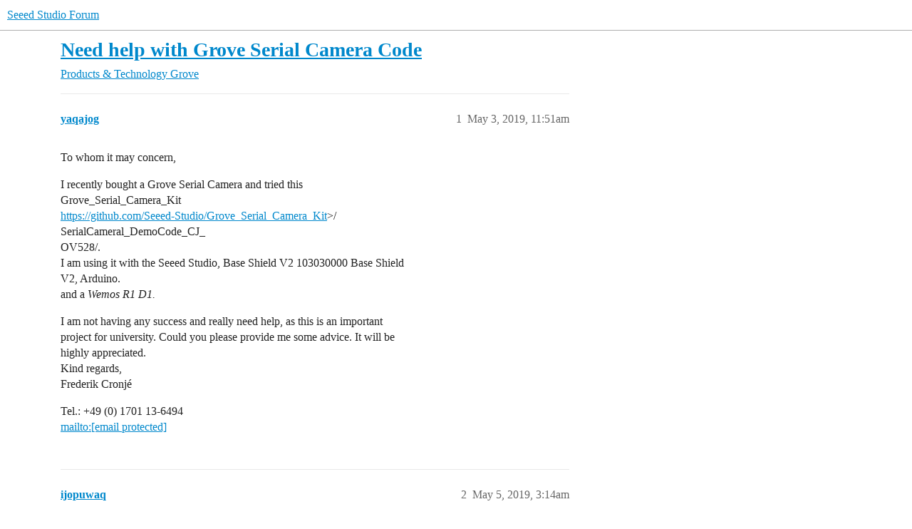

--- FILE ---
content_type: text/html; charset=utf-8
request_url: https://forum.seeedstudio.com/t/need-help-with-grove-serial-camera-code/19685
body_size: 4039
content:
<!DOCTYPE html>
<html lang="en">
  <head>
    <meta charset="utf-8">
    <title>Need help with Grove Serial Camera Code - Grove - Seeed Studio Forum</title>
    <meta name="description" content="To whom it may concern, 
I recently bought a Grove Serial Camera and tried this 
Grove_Serial_Camera_Kit 
https://github.com/Seeed-Studio/Grove_Serial_Camera_Kit&amp;gt;/ 
SerialCameral_DemoCode_CJ_ 
OV528/. 
I am using it with&amp;hellip;">
    <meta name="generator" content="Discourse 2025.12.0-latest - https://github.com/discourse/discourse version a76a4430c79be28afae425edc7dba6e916c7099f">
<link rel="icon" type="image/png" href="https://forum.seeedstudio.com/uploads/default/optimized/2X/e/e1552bec6b55cb9989c1791acd45ca64aa24cd92_2_32x32.png">
<link rel="apple-touch-icon" type="image/png" href="https://forum.seeedstudio.com/uploads/default/optimized/2X/9/9880b308fa204da1a5d297bc0bbc0058bf157598_2_180x180.png">
<meta name="theme-color" media="all" content="#fff">

<meta name="color-scheme" content="light">

<meta name="viewport" content="width=device-width, initial-scale=1.0, minimum-scale=1.0, viewport-fit=cover">
<link rel="canonical" href="https://forum.seeedstudio.com/t/need-help-with-grove-serial-camera-code/19685" />

<link rel="search" type="application/opensearchdescription+xml" href="https://forum.seeedstudio.com/opensearch.xml" title="Seeed Studio Forum Search">

    
    <link href="/stylesheets/color_definitions_light-default_-1_2_d8f3468e1d3117619b91f6020d20865c8801c359.css?__ws=forum.seeedstudio.com" media="all" rel="stylesheet" class="light-scheme"/>

<link href="/stylesheets/common_7c6b4a47dd63a13a0c833672968d6e489ecde3e5.css?__ws=forum.seeedstudio.com" media="all" rel="stylesheet" data-target="common"  />

  <link href="/stylesheets/mobile_7c6b4a47dd63a13a0c833672968d6e489ecde3e5.css?__ws=forum.seeedstudio.com" media="(max-width: 39.99999rem)" rel="stylesheet" data-target="mobile"  />
  <link href="/stylesheets/desktop_7c6b4a47dd63a13a0c833672968d6e489ecde3e5.css?__ws=forum.seeedstudio.com" media="(min-width: 40rem)" rel="stylesheet" data-target="desktop"  />



    <link href="/stylesheets/chat_7c6b4a47dd63a13a0c833672968d6e489ecde3e5.css?__ws=forum.seeedstudio.com" media="all" rel="stylesheet" data-target="chat"  />
    <link href="/stylesheets/checklist_7c6b4a47dd63a13a0c833672968d6e489ecde3e5.css?__ws=forum.seeedstudio.com" media="all" rel="stylesheet" data-target="checklist"  />
    <link href="/stylesheets/discourse-assign_7c6b4a47dd63a13a0c833672968d6e489ecde3e5.css?__ws=forum.seeedstudio.com" media="all" rel="stylesheet" data-target="discourse-assign"  />
    <link href="/stylesheets/discourse-details_7c6b4a47dd63a13a0c833672968d6e489ecde3e5.css?__ws=forum.seeedstudio.com" media="all" rel="stylesheet" data-target="discourse-details"  />
    <link href="/stylesheets/discourse-lazy-videos_7c6b4a47dd63a13a0c833672968d6e489ecde3e5.css?__ws=forum.seeedstudio.com" media="all" rel="stylesheet" data-target="discourse-lazy-videos"  />
    <link href="/stylesheets/discourse-local-dates_7c6b4a47dd63a13a0c833672968d6e489ecde3e5.css?__ws=forum.seeedstudio.com" media="all" rel="stylesheet" data-target="discourse-local-dates"  />
    <link href="/stylesheets/discourse-narrative-bot_7c6b4a47dd63a13a0c833672968d6e489ecde3e5.css?__ws=forum.seeedstudio.com" media="all" rel="stylesheet" data-target="discourse-narrative-bot"  />
    <link href="/stylesheets/discourse-presence_7c6b4a47dd63a13a0c833672968d6e489ecde3e5.css?__ws=forum.seeedstudio.com" media="all" rel="stylesheet" data-target="discourse-presence"  />
    <link href="/stylesheets/discourse-solved_7c6b4a47dd63a13a0c833672968d6e489ecde3e5.css?__ws=forum.seeedstudio.com" media="all" rel="stylesheet" data-target="discourse-solved"  />
    <link href="/stylesheets/discourse-templates_7c6b4a47dd63a13a0c833672968d6e489ecde3e5.css?__ws=forum.seeedstudio.com" media="all" rel="stylesheet" data-target="discourse-templates"  />
    <link href="/stylesheets/discourse-topic-voting_7c6b4a47dd63a13a0c833672968d6e489ecde3e5.css?__ws=forum.seeedstudio.com" media="all" rel="stylesheet" data-target="discourse-topic-voting"  />
    <link href="/stylesheets/docker_manager_7c6b4a47dd63a13a0c833672968d6e489ecde3e5.css?__ws=forum.seeedstudio.com" media="all" rel="stylesheet" data-target="docker_manager"  />
    <link href="/stylesheets/footnote_7c6b4a47dd63a13a0c833672968d6e489ecde3e5.css?__ws=forum.seeedstudio.com" media="all" rel="stylesheet" data-target="footnote"  />
    <link href="/stylesheets/poll_7c6b4a47dd63a13a0c833672968d6e489ecde3e5.css?__ws=forum.seeedstudio.com" media="all" rel="stylesheet" data-target="poll"  />
    <link href="/stylesheets/spoiler-alert_7c6b4a47dd63a13a0c833672968d6e489ecde3e5.css?__ws=forum.seeedstudio.com" media="all" rel="stylesheet" data-target="spoiler-alert"  />
    <link href="/stylesheets/chat_mobile_7c6b4a47dd63a13a0c833672968d6e489ecde3e5.css?__ws=forum.seeedstudio.com" media="(max-width: 39.99999rem)" rel="stylesheet" data-target="chat_mobile"  />
    <link href="/stylesheets/discourse-assign_mobile_7c6b4a47dd63a13a0c833672968d6e489ecde3e5.css?__ws=forum.seeedstudio.com" media="(max-width: 39.99999rem)" rel="stylesheet" data-target="discourse-assign_mobile"  />
    <link href="/stylesheets/discourse-solved_mobile_7c6b4a47dd63a13a0c833672968d6e489ecde3e5.css?__ws=forum.seeedstudio.com" media="(max-width: 39.99999rem)" rel="stylesheet" data-target="discourse-solved_mobile"  />
    <link href="/stylesheets/discourse-topic-voting_mobile_7c6b4a47dd63a13a0c833672968d6e489ecde3e5.css?__ws=forum.seeedstudio.com" media="(max-width: 39.99999rem)" rel="stylesheet" data-target="discourse-topic-voting_mobile"  />
    <link href="/stylesheets/chat_desktop_7c6b4a47dd63a13a0c833672968d6e489ecde3e5.css?__ws=forum.seeedstudio.com" media="(min-width: 40rem)" rel="stylesheet" data-target="chat_desktop"  />
    <link href="/stylesheets/discourse-topic-voting_desktop_7c6b4a47dd63a13a0c833672968d6e489ecde3e5.css?__ws=forum.seeedstudio.com" media="(min-width: 40rem)" rel="stylesheet" data-target="discourse-topic-voting_desktop"  />
    <link href="/stylesheets/poll_desktop_7c6b4a47dd63a13a0c833672968d6e489ecde3e5.css?__ws=forum.seeedstudio.com" media="(min-width: 40rem)" rel="stylesheet" data-target="poll_desktop"  />

  
    
    

    <meta name="google-site-verification" content="92WxUJ4dS99DtVtJbcBvdCDmqoi1EcvGUPeVsCAZ3xo">

<!-- Google Tag Manager -->
<script defer="" src="/theme-javascripts/7b0af6d8a0f2a386f8daacbf59e546da984eb03b.js?__ws=forum.seeedstudio.com" data-theme-id="2" nonce="JSjl58NJkm2LHMnXzN1gn6mVw"></script>
<!-- End Google Tag Manager -->

<meta name="google-site-verification" content="nfWeVVXr7MoK_WA9zMecCu8n_OYxIU0OCz3BFWYJ9gM">
    <meta id="data-ga-universal-analytics" data-tracking-code="UA-161433390-1" data-json="{&quot;cookieDomain&quot;:&quot;auto&quot;}" data-auto-link-domains="">

  <script defer src="/assets/google-universal-analytics-v3-b3a99bbc.js" data-discourse-entrypoint="google-universal-analytics-v3" nonce="JSjl58NJkm2LHMnXzN1gn6mVw"></script>


        <link rel="alternate nofollow" type="application/rss+xml" title="RSS feed of &#39;Need help with Grove Serial Camera Code&#39;" href="https://forum.seeedstudio.com/t/need-help-with-grove-serial-camera-code/19685.rss" />
    <meta property="og:site_name" content="Seeed Studio Forum" />
<meta property="og:type" content="website" />
<meta name="twitter:card" content="summary_large_image" />
<meta name="twitter:image" content="https://forum.seeedstudio.com/uploads/default/original/2X/9/9880b308fa204da1a5d297bc0bbc0058bf157598.png" />
<meta property="og:image" content="https://forum.seeedstudio.com/uploads/default/original/2X/9/9880b308fa204da1a5d297bc0bbc0058bf157598.png" />
<meta property="og:url" content="https://forum.seeedstudio.com/t/need-help-with-grove-serial-camera-code/19685" />
<meta name="twitter:url" content="https://forum.seeedstudio.com/t/need-help-with-grove-serial-camera-code/19685" />
<meta property="og:title" content="Need help with Grove Serial Camera Code" />
<meta name="twitter:title" content="Need help with Grove Serial Camera Code" />
<meta property="og:description" content="To whom it may concern,  I recently bought a Grove Serial Camera and tried this  Grove_Serial_Camera_Kit  https://github.com/Seeed-Studio/Grove_Serial_Camera_Kit&gt;/  SerialCameral_DemoCode_CJ_  OV528/.  I am using it with the Seeed Studio, Base Shield V2 103030000 Base Shield  V2, Arduino.  and a Wemos R1 D1.  I am not having any success and really need help, as this is an important  project for university. Could you please provide me some advice. It will be  highly appreciated.  Kind regards,  F..." />
<meta name="twitter:description" content="To whom it may concern,  I recently bought a Grove Serial Camera and tried this  Grove_Serial_Camera_Kit  https://github.com/Seeed-Studio/Grove_Serial_Camera_Kit&gt;/  SerialCameral_DemoCode_CJ_  OV528/.  I am using it with the Seeed Studio, Base Shield V2 103030000 Base Shield  V2, Arduino.  and a Wemos R1 D1.  I am not having any success and really need help, as this is an important  project for university. Could you please provide me some advice. It will be  highly appreciated.  Kind regards,  F..." />
<meta property="og:article:section" content="Products &amp; Technology" />
<meta property="og:article:section:color" content="25AAE2" />
<meta property="og:article:section" content="Grove" />
<meta property="og:article:section:color" content="F1592A" />
<meta property="article:published_time" content="2019-05-03T11:51:09+00:00" />
<meta property="og:ignore_canonical" content="true" />


    <script type="application/ld+json">{"@context":"http://schema.org","@type":"QAPage","name":"Need help with Grove Serial Camera Code","mainEntity":{"@type":"Question","name":"Need help with Grove Serial Camera Code","text":"To whom it may concern,\n\nI recently bought a Grove Serial Camera and tried this\n\nGrove_Serial_Camera_Kit\n\n<a href=\"https://github.com/Seeed-Studio/Grove_Serial_Camera_Kit\" rel=\"nofollow noopener\">https://github.com/Seeed-Studio/Grove_Serial_Camera_Kit<\/a>&gt;/\n\nSerialCameral_DemoCode_CJ_\n\nOV528/.\n\nI am using it with the Seeed Studio, Base Shield V2 103030000 Base Shield\n\nV2, Arduino.\n\nand a Wem&hellip;","upvoteCount":0,"answerCount":0,"datePublished":"2019-05-03T11:51:09.000Z","author":{"@type":"Person","name":"yaqajog","url":"https://forum.seeedstudio.com/u/yaqajog"}}}</script>
  </head>
  <body class="crawler ">
    
    <header>
  <a href="/">Seeed Studio Forum</a>
</header>

    <div id="main-outlet" class="wrap" role="main">
        <div id="topic-title">
    <h1>
      <a href="/t/need-help-with-grove-serial-camera-code/19685">Need help with Grove Serial Camera Code</a>
    </h1>

      <div class="topic-category" itemscope itemtype="http://schema.org/BreadcrumbList">
          <span itemprop="itemListElement" itemscope itemtype="http://schema.org/ListItem">
            <a href="/c/products/6" class="badge-wrapper bullet" itemprop="item">
              <span class='badge-category-bg' style='background-color: #25AAE2'></span>
              <span class='badge-category clear-badge'>
                <span class='category-name' itemprop='name'>Products &amp; Technology</span>
              </span>
            </a>
            <meta itemprop="position" content="1" />
          </span>
          <span itemprop="itemListElement" itemscope itemtype="http://schema.org/ListItem">
            <a href="/c/products/grove/12" class="badge-wrapper bullet" itemprop="item">
              <span class='badge-category-bg' style='background-color: #F1592A'></span>
              <span class='badge-category clear-badge'>
                <span class='category-name' itemprop='name'>Grove</span>
              </span>
            </a>
            <meta itemprop="position" content="2" />
          </span>
      </div>

  </div>

  

    <div itemscope itemtype='http://schema.org/DiscussionForumPosting'>
      <meta itemprop='headline' content='Need help with Grove Serial Camera Code'>
      <link itemprop='url' href='https://forum.seeedstudio.com/t/need-help-with-grove-serial-camera-code/19685'>
      <meta itemprop='datePublished' content='2019-05-03T11:51:09Z'>
        <meta itemprop='articleSection' content='Grove'>
      <meta itemprop='keywords' content=''>
      <div itemprop='publisher' itemscope itemtype="http://schema.org/Organization">
        <meta itemprop='name' content='Seeed Technology Co., Ltd.'>
          <div itemprop='logo' itemscope itemtype="http://schema.org/ImageObject">
            <meta itemprop='url' content='https://forum.seeedstudio.com/uploads/default/original/2X/9/9880b308fa204da1a5d297bc0bbc0058bf157598.png'>
          </div>
      </div>


          <div id='post_1'  class='topic-body crawler-post'>
            <div class='crawler-post-meta'>
              <span class="creator" itemprop="author" itemscope itemtype="http://schema.org/Person">
                <a itemprop="url" rel='nofollow' href='https://forum.seeedstudio.com/u/yaqajog'><span itemprop='name'>yaqajog</span></a>
                
              </span>

                <link itemprop="mainEntityOfPage" href="https://forum.seeedstudio.com/t/need-help-with-grove-serial-camera-code/19685">


              <span class="crawler-post-infos">
                  <time  datetime='2019-05-03T11:51:09Z' class='post-time'>
                    May 3, 2019, 11:51am
                  </time>
                  <meta itemprop='dateModified' content='2020-09-18T18:51:29Z'>
              <span itemprop='position'>1</span>
              </span>
            </div>
            <div class='post' itemprop='text'>
              <p>To whom it may concern,</p>
<p>I recently bought a Grove Serial Camera and tried this<br>
Grove_Serial_Camera_Kit<br>
<a href="https://github.com/Seeed-Studio/Grove_Serial_Camera_Kit" rel="nofollow noopener">https://github.com/Seeed-Studio/Grove_Serial_Camera_Kit</a>&gt;/<br>
SerialCameral_DemoCode_CJ_<br>
OV528/.<br>
I am using it with the Seeed Studio, Base Shield V2 103030000 Base Shield<br>
V2, Arduino.<br>
and a <em>Wemos R1 D1.</em></p>
<p>I am not having any success and really need help, as this is an important<br>
project for university. Could you please provide me some advice. It will be<br>
highly appreciated.<br>
Kind regards,<br>
Frederik Cronjé</p>
<p>Tel.: +49 (0) 1701 13-6494<br>
<a href="/cdn-cgi/l/email-protection#1073627f7e7a75767d50777d71797c3e737f7d">mailto:<span class="__cf_email__" data-cfemail="0467766b6a6e616269446369656d682a676b69">[email&#160;protected]</span></a></p>
            </div>

            <div itemprop="interactionStatistic" itemscope itemtype="http://schema.org/InteractionCounter">
              <meta itemprop="interactionType" content="http://schema.org/LikeAction"/>
              <meta itemprop="userInteractionCount" content="0" />
              <span class='post-likes'></span>
            </div>


            
          </div>
          <div id='post_2' itemprop='comment' itemscope itemtype='http://schema.org/Comment' class='topic-body crawler-post'>
            <div class='crawler-post-meta'>
              <span class="creator" itemprop="author" itemscope itemtype="http://schema.org/Person">
                <a itemprop="url" rel='nofollow' href='https://forum.seeedstudio.com/u/ijopuwaq'><span itemprop='name'>ijopuwaq</span></a>
                
              </span>



              <span class="crawler-post-infos">
                  <time itemprop='datePublished' datetime='2019-05-05T03:14:59Z' class='post-time'>
                    May 5, 2019,  3:14am
                  </time>
                  <meta itemprop='dateModified' content='2019-05-05T03:14:59Z'>
              <span itemprop='position'>2</span>
              </span>
            </div>
            <div class='post' itemprop='text'>
              <p>Hi</p>
<p>Frederik, </p><div><br></div><div>1. please take a picture about the hardware setup.</div><div><br></div><div>2. If you connect to hardware UART directly, you have to remove it when you download arduino program. </div><div><br></div><div>3. You can connect to D2 port of the base shield and then run the <a href="https://github.com/Seeed-Studio/Grove_Serial_Camera_Kit/blob/master/SerialCameral_DemoCode_CJ_OV528_SoftSer/SerialCameral_DemoCode_CJ_OV528_SoftSer.ino" title="Link: https://github.com/Seeed-Studio/Grove_Serial_Camera_Kit/blob/master/SerialCameral_DemoCode_CJ_OV528_SoftSer/SerialCameral_DemoCode_CJ_OV528_SoftSer.ino" rel="nofollow noopener">https://github.com/Seeed-Studio/Grove_Serial_Camera_Kit/blob/master/SerialCameral_DemoCode_CJ_OV528_SoftSer/SerialCameral_DemoCode_CJ_OV528_SoftSer.ino</a> , which use the software serial. </div><div><br></div><div>4. What kinds error message do you have? <br><br>Thanks<br><br>best rgds<br>Bill<br>
</div>
            </div>

            <div itemprop="interactionStatistic" itemscope itemtype="http://schema.org/InteractionCounter">
              <meta itemprop="interactionType" content="http://schema.org/LikeAction"/>
              <meta itemprop="userInteractionCount" content="0" />
              <span class='post-likes'></span>
            </div>


            
          </div>
          <div id='post_3' itemprop='comment' itemscope itemtype='http://schema.org/Comment' class='topic-body crawler-post'>
            <div class='crawler-post-meta'>
              <span class="creator" itemprop="author" itemscope itemtype="http://schema.org/Person">
                <a itemprop="url" rel='nofollow' href='https://forum.seeedstudio.com/u/yaqajog'><span itemprop='name'>yaqajog</span></a>
                
              </span>



              <span class="crawler-post-infos">
                  <time itemprop='datePublished' datetime='2019-05-06T05:37:39Z' class='post-time'>
                    May 6, 2019,  5:37am
                  </time>
                  <meta itemprop='dateModified' content='2019-05-06T05:37:39Z'>
              <span itemprop='position'>3</span>
              </span>
            </div>
            <div class='post' itemprop='text'>
              <p>Hi Bill,</p>
<p>Thank you so much, I managed to solve the problem. Now it is working<br>
perfectly.<br>
Kind regards,<br>
Frederik Cronjé</p>
<p>Tel.: +49 (0) 1701 13-6494<br>
<a href="/cdn-cgi/l/email-protection#eb88998485818e8d86ab8c868a8287c5888486">mailto:<span class="__cf_email__" data-cfemail="2c4f5e434246494a416c4b414d4540024f4341">[email&#160;protected]</span></a></p>
            </div>

            <div itemprop="interactionStatistic" itemscope itemtype="http://schema.org/InteractionCounter">
              <meta itemprop="interactionType" content="http://schema.org/LikeAction"/>
              <meta itemprop="userInteractionCount" content="0" />
              <span class='post-likes'></span>
            </div>


            
          </div>
    </div>


    




    </div>
    <footer class="container wrap">
  <nav class='crawler-nav'>
    <ul>
      <li itemscope itemtype='http://schema.org/SiteNavigationElement'>
        <span itemprop='name'>
          <a href='/' itemprop="url">Home </a>
        </span>
      </li>
      <li itemscope itemtype='http://schema.org/SiteNavigationElement'>
        <span itemprop='name'>
          <a href='/categories' itemprop="url">Categories </a>
        </span>
      </li>
      <li itemscope itemtype='http://schema.org/SiteNavigationElement'>
        <span itemprop='name'>
          <a href='/guidelines' itemprop="url">Guidelines </a>
        </span>
      </li>
        <li itemscope itemtype='http://schema.org/SiteNavigationElement'>
          <span itemprop='name'>
            <a href='/tos' itemprop="url">Terms of Service </a>
          </span>
        </li>
        <li itemscope itemtype='http://schema.org/SiteNavigationElement'>
          <span itemprop='name'>
            <a href='/privacy' itemprop="url">Privacy Policy </a>
          </span>
        </li>
    </ul>
  </nav>
  <p class='powered-by-link'>Powered by <a href="https://www.discourse.org">Discourse</a>, best viewed with JavaScript enabled</p>
</footer>

    
    
  <script data-cfasync="false" src="/cdn-cgi/scripts/5c5dd728/cloudflare-static/email-decode.min.js"></script><script defer src="https://static.cloudflareinsights.com/beacon.min.js/vcd15cbe7772f49c399c6a5babf22c1241717689176015" integrity="sha512-ZpsOmlRQV6y907TI0dKBHq9Md29nnaEIPlkf84rnaERnq6zvWvPUqr2ft8M1aS28oN72PdrCzSjY4U6VaAw1EQ==" nonce="JSjl58NJkm2LHMnXzN1gn6mVw" data-cf-beacon='{"version":"2024.11.0","token":"7a671e3d307940439436301400817864","server_timing":{"name":{"cfCacheStatus":true,"cfEdge":true,"cfExtPri":true,"cfL4":true,"cfOrigin":true,"cfSpeedBrain":true},"location_startswith":null}}' crossorigin="anonymous"></script>
</body>
  
</html>


--- FILE ---
content_type: text/css
request_url: https://forum.seeedstudio.com/stylesheets/color_definitions_light-default_-1_2_d8f3468e1d3117619b91f6020d20865c8801c359.css?__ws=forum.seeedstudio.com
body_size: 1653
content:
:root{--csstools-color-scheme--light:initial;color-scheme:light;--scheme-type: light;--primary: #222;--secondary: #fff;--tertiary: #08c;--quaternary: #e45735;--header_background: #fff;--header_primary: #333;--highlight: #ffff4d;--danger: #c80001;--success: #090;--love: #fa6c8d;--d-selected: #d1f0ff;--d-hover: #f2f2f2;--always-black-rgb: 0, 0, 0;--primary-rgb: 34, 34, 34;--primary-low-rgb: 233, 233, 233;--primary-very-low-rgb: 248, 248, 248;--secondary-rgb: 255, 255, 255;--header_background-rgb: 255, 255, 255;--tertiary-rgb: 0, 136, 204;--highlight-rgb: 255, 255, 77;--success-rgb: 0, 153, 0;--primary-very-low: rgb(248.37, 248.37, 248.37);--primary-low: rgb(232.9, 232.9, 232.9);--primary-low-mid: rgb(188.7, 188.7, 188.7);--primary-medium: rgb(144.5, 144.5, 144.5);--primary-high: rgb(100.3, 100.3, 100.3);--primary-very-high: rgb(67.15, 67.15, 67.15);--primary-50: rgb(248.37, 248.37, 248.37);--primary-100: rgb(241.74, 241.74, 241.74);--primary-200: rgb(232.9, 232.9, 232.9);--primary-300: rgb(210.8, 210.8, 210.8);--primary-400: rgb(188.7, 188.7, 188.7);--primary-500: rgb(166.6, 166.6, 166.6);--primary-600: rgb(144.5, 144.5, 144.5);--primary-700: rgb(117.98, 117.98, 117.98);--primary-800: rgb(100.3, 100.3, 100.3);--primary-900: rgb(67.15, 67.15, 67.15);--header_primary-low: rgb(242.4512322097, 242.4512322097, 242.4512322097);--header_primary-low-mid: rgb(207.7897976321, 207.7897976321, 207.7897976321);--header_primary-medium: rgb(175.1907531806, 175.1907531806, 175.1907531806);--header_primary-high: rgb(146.0417748454, 146.0417748454, 146.0417748454);--header_primary-very-high: rgb(94.0393534644, 94.0393534644, 94.0393534644);--secondary-low: rgb(76.5, 76.5, 76.5);--secondary-medium: rgb(127.5, 127.5, 127.5);--secondary-high: rgb(165.75, 165.75, 165.75);--secondary-very-high: rgb(237.15, 237.15, 237.15);--tertiary-very-low: rgb(224.4, 244.8, 255);--tertiary-low: rgb(209.1, 239.7, 255);--tertiary-medium: #66ccff;--tertiary-high: rgb(10.2, 173.4, 255);--tertiary-hover: #006699;--tertiary-25: rgb(233.58, 247.86, 255);--tertiary-50: rgb(224.4, 244.8, 255);--tertiary-100: rgb(218.28, 242.76, 255);--tertiary-200: rgb(215.22, 241.74, 255);--tertiary-300: rgb(209.1, 239.7, 255);--tertiary-400: rgb(175.44, 228.48, 255);--tertiary-500: rgb(141.78, 217.26, 255);--tertiary-600: #66ccff;--tertiary-700: rgb(71.4, 193.8, 255);--tertiary-800: rgb(40.8, 183.6, 255);--tertiary-900: rgb(10.2, 173.4, 255);--quaternary-low: rgb(246.9, 204.6, 194.4);--highlight-bg: rgb(255, 255, 201.6);--highlight-low: rgb(255, 255, 201.6);--highlight-medium: #ffffa6;--highlight-high: #a6a600;--danger-low: rgb(255, 208.5, 208.7325);--danger-low-mid: rgba(255, 100, 100.775, 0.7);--danger-medium: rgb(255, 38, 39.085);--danger-hover: rgb(160, 0, 0.8);--success-low: rgb(183.6, 255, 183.6);--success-medium: rgb(76.5, 255, 76.5);--success-hover: rgb(0, 122.4, 0);--love-low: rgb(254.25, 232.95, 237.9);--wiki: green;--blend-primary-secondary-5: rgb(248.6595061525, 248.6595061525, 248.6595061525);--primary-med-or-secondary-med: rgb(144.5, 144.5, 144.5);--primary-med-or-secondary-high: rgb(144.5, 144.5, 144.5);--primary-high-or-secondary-low: rgb(100.3, 100.3, 100.3);--primary-low-mid-or-secondary-high: rgb(188.7, 188.7, 188.7);--primary-low-mid-or-secondary-low: rgb(188.7, 188.7, 188.7);--primary-or-primary-low-mid: #222;--highlight-low-or-medium: rgb(255, 255, 201.6);--tertiary-or-tertiary-low: #08c;--tertiary-low-or-tertiary-high: rgb(209.1, 239.7, 255);--tertiary-med-or-tertiary: #66ccff;--secondary-or-primary: #fff;--tertiary-or-white: #08c;--facebook-or-white: #0866ff;--twitter-or-white: #000;--hljs-attr: #015692;--hljs-attribute: #803378;--hljs-addition: #2f6f44;--hljs-bg: rgb(248.37, 248.37, 248.37);--inline-code-bg: rgb(241.74, 241.74, 241.74);--hljs-comment: rgb(166.6, 166.6, 166.6);--hljs-deletion: #c02d2e;--hljs-keyword: #015692;--hljs-title: #b75501;--hljs-name: #b75501;--hljs-punctuation: #535a60;--hljs-symbol: #54790d;--hljs-variable: #54790d;--hljs-string: #54790d;--google: #fff;--google-hover: rgb(242.25, 242.25, 242.25);--instagram: #e1306c;--instagram-hover: rgb(171.6265822785, 24.8734177215, 74.6202531646);--facebook: #0866ff;--facebook-hover: rgb(0, 70.975708502, 186.5);--cas: #70ba61;--twitter: #000;--github: #100e0f;--github-hover: rgb(70.4, 61.6, 66);--discord: #7289da;--discord-hover: rgb(73.6011235955, 103.191011236, 207.3988764045);--discourse_id-text: var(--d-button-primary-text-color);--discourse_id-text-hover: var(--d-button-primary-text-color--hover);--discourse_id-background: var(--d-button-primary-bg-color);--discourse_id-background-hover: var(--d-button-primary-bg-color--hover);--discourse_id-icon: var(--d-button-primary-icon-color);--discourse_id-icon-hover: var(--d-button-primary-icon-color--hover);--discourse_id-border: var(--d-button-border);--gold: rgb(231, 195, 0);--silver: #c0c0c0;--bronze: #cd7f32;--d-link-color: var(--tertiary);--title-color--read: var(--primary-medium);--content-border-color: var(--primary-low);--input-border-color: var(--primary-400);--table-border-color: var(--content-border-color);--metadata-color: var(--primary-medium);--d-badge-card-background-color: var(--primary-very-low);--mention-background-color: var(--primary-low);--title-color: var(--primary);--title-color--header: var(--header_primary);--excerpt-color: var(--primary-high);--shadow-modal: 0 8px 60px rgba(0, 0, 0, 0.6);--shadow-composer: 0 -1px 40px rgba(0, 0, 0, 0.12);--shadow-card: 0 4px 14px rgba(0, 0, 0, 0.15);--shadow-dropdown: 0 2px 12px 0 rgba(0, 0, 0, 0.1);--shadow-menu-panel: var(--shadow-dropdown);--shadow-header: 0 0 0 1px var(--content-border-color);--shadow-footer-nav: 0 0 2px 0 rgba(0, 0, 0, 0.2);--shadow-focus-danger: 0 0 6px 0 var(--danger);--float-kit-arrow-stroke-color: var(--primary-low);--float-kit-arrow-fill-color: var(--secondary);--topic-timeline-border-color: rgb(209.1, 239.7, 255);--95f4e934-csstools-light-dark-toggle--0: var(--csstools-color-scheme--light) var(--tertiary);--topic-timeline-handle-color: var(--95f4e934-csstools-light-dark-toggle--0, var(--tertiary-400));}

@supports (color: light-dark(red, red)){
:root{--topic-timeline-handle-color: light-dark( var(--tertiary-400), var(--tertiary) );}
}@supports not (color: light-dark(tan, tan)){:root *{--95f4e934-csstools-light-dark-toggle--0: var(--csstools-color-scheme--light) var(--tertiary);--topic-timeline-handle-color: var(--95f4e934-csstools-light-dark-toggle--0, var(--tertiary-400));}}:root{--chat-skeleton-animation-rgb: 248, 248, 248}:root{--calendar-normal: rgb(229.5, 246.5, 255);--calendar-close-to-working-hours: rgb(184.2375, 227.5875, 249.2625);--calendar-in-working-hours: rgb(163.2, 217.6, 244.8);--fc-border-color: var(--primary-low);--fc-button-text-color: var(--d-button-default-text-color);--fc-button-bg-color: var(--d-button-default-bg-color);--fc-button-border-color: transparent;--fc-button-hover-bg-color: var(--d-button-default-bg-color--hover);--fc-button-hover-border-color: transparent;--fc-button-active-bg-color: var(--tertiary);--fc-button-active-border-color: transparent;--fc-event-border-color: var(--primary-low);--fc-today-bg-color: var(--highlight-medium);--fc-page-bg-color: var(--secondary);--fc-list-event-hover-bg-color: var(--secondary);--fc-neutral-bg-color: var(--primary-low)}html{font-variation-settings:normal;font-feature-settings:normal}:root{--font-family: Arial, sans-serif}h1,h2,h3,h4,h5,h6{font-variation-settings:normal;font-feature-settings:normal}:root{--heading-font-family: Arial, sans-serif}@font-face{font-family:"JetBrains Mono";src:url("https://forum.seeedstudio.com/fonts/JetBrainsMono-Regular.woff2?v=0.0.19") format("woff2");font-weight:400}@font-face{font-family:"JetBrains Mono";src:url("https://forum.seeedstudio.com/fonts/JetBrainsMono-Bold.woff2?v=0.0.19") format("woff2");font-weight:700}html{font-variation-settings:normal;font-feature-settings:normal;font-variant-ligatures:none}:root{--d-font-family--monospace: JetBrains Mono, Consolas, Monaco, monospace}
/*# sourceMappingURL=color_definitions_light-default_-1_2_d8f3468e1d3117619b91f6020d20865c8801c359.css.map?__ws=forum.seeedstudio.com */
